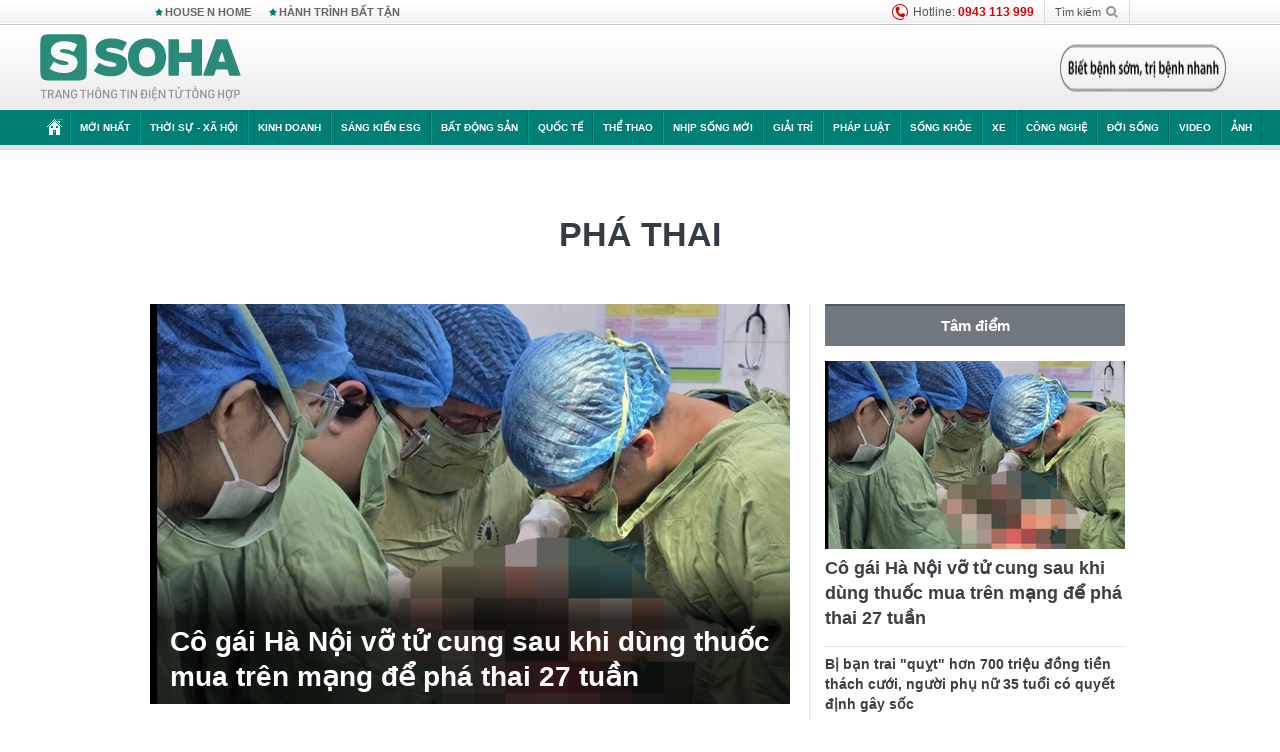

--- FILE ---
content_type: text/html; charset=utf-8
request_url: https://soha.vn/pha-thai.html
body_size: 21339
content:
<!DOCTYPE html>
<html lang="vi">
<head>
    <meta http-equiv="Content-Type" content="text/html; charset=utf-8"/>
    <title>phá thai : Cô gái Hà Nội vỡ tử cung sau khi dùng thuốc mua trên mạng để phá thai 27 tuần</title>
    <meta name="description" content="Pha-thai : Tối ngày 9/10, Bệnh viện Phụ Sản Hà Nội tiếp nhận một trường hợp cấp cứu trong tình trạng nguy kịch.">
    <meta name="keywords" content="phá thai, tin tức phá thai, video phá thai, hình ảnh phá thai">
    <meta name="news_keywords" content="phá thai, tin tức phá thai, video phá thai, hình ảnh phá thai">
    <meta property="og:title" content="phá thai : Cô gái Hà Nội vỡ tử cung sau khi dùng thuốc mua trên mạng để phá thai 27 tuần">
    <meta property="og:description" content="Phá thai : Tối ngày 9/10, Bệnh viện Phụ Sản Hà Nội tiếp nhận một trường hợp cấp cứu trong tình trạng nguy kịch.">
    <meta property="og:type" content="article" />
    <meta property="og:url" content="https://soha.vn/pha-thai.html" />
    <meta property="og:image" content="https://sohanews.sohacdn.com/zoom/600_315/icons/soha-1200x630.jpg" />
    <meta property="og:image:type" content="image/jpg" />
    <meta property="og:image:width" content="600" />
    <meta property="og:image:height" content="315" />
    <meta property="twitter:image" content="https://sohanews.sohacdn.com/zoom/600_315/icons/soha-1200x630.jpg" />
    <meta property="twitter:card" content="summary_large_image" />
    <link rel="canonical" href="https://soha.vn/pha-thai.html"/>
    <link  rel="alternate" media="only screen and (max-width: 640px)"  href="https://m.soha.vn/pha-thai.html" />
    <link rel="alternate" media="handheld" href="https://m.soha.vn/pha-thai.html" />
    <meta prefix="fb: http://ogp.me/ns/fb#" property="fb:app_id" content="150439901816779" />
    <meta name="google-site-verification" content="TNthD0oe_3DoN9R-iWnUdKdxiCLOBl6mKowgwXJh8tc" />
    <meta name="viewport" content="width=device-width, initial-scale=1, maximum-scale=5, minimal-ui"/>
    <meta name="robots" content="max-image-preview:large,index,follow,all"/>
    <meta name="Language" content="vi"/>
    <meta name="distribution" content="Global"/>
    <meta name="revisit-after" content="1 days"/>
    <meta name="GENERATOR" content="https://soha.vn">
    <meta name="RATING" content="GENERAL"/>
    <link rel="shortcut icon" href="https://sohanews.sohacdn.com/icons/soha-32.png" type="image/png">
    <meta name="site_path" content="https://soha.vn">
    <meta name="author" content="VCCorp.vn">
    <meta name="og:site_name" content="Soha">
    <meta name="copyright" content="Copyright (c) by Công ty Cổ phần VCCorp"/>
    <meta http-equiv="x-dns-prefetch-control" content="on"/>
    <link rel="dns-prefetch" href="https://static.mediacdn.vn/">
    <link rel="dns-prefetch" href="https://sohanews.sohacdn.com">
    <link rel="dns-prefetch" href="https://videothumbs.mediacdn.vn/">
    <link rel="dns-prefetch" href="https://videothumbs-ext.mediacdn.vn/">
    <meta id="fbImage" itemprop="thumbnailUrl" property="og:image" content="https://sohanews.sohacdn.com/icons/soha-1200x630.jpg"/>
    <link rel="preload" href="https://sohanews.sohacdn.com/web_font/SFProDisplay-Medium.woff2" as="font" type="font/woff2" crossorigin>
    <link rel="preload" href="https://static.mediacdn.vn/soha.vn/web_font/SFPD-Bold.otf" as="font" type="font/woff2" crossorigin>
    <link rel="preload" href="https://sohanews.sohacdn.com/web_font/SFProDisplay-Semibold.woff2" as="font" type="font/woff2" crossorigin>
    <link rel="preload" href="https://sohanews.sohacdn.com/web_font/SFProDisplay-Medium.woff2" as="font" type="font/woff2" crossorigin>
    <link rel="preload" href="https://static.mediacdn.vn/soha.vn/images/soha-sprite-v35.png" as="image" fetchpriority="high">
    <link rel="preload" href="https://static.mediacdn.vn/soha.vn/images/soha-repeat-x.png" as="image" fetchpriority="high">

    <script>

    function getMeta(t) { let e = document.getElementsByTagName("meta"); for (let n = 0; n < e.length; n++)if (e[n].getAttribute("name") === t) return e[n].getAttribute("content"); return "" }
    var hdUserAgent = getMeta("uc:useragent");
    var isNotAllow3rd = hdUserAgent.includes("not-allow-ads");
    var isNotAllowAds = hdUserAgent.includes("not-allow-ads");
    var pageSettings = {
        Domain: "https://soha.vn",
        sharefbApiDomain: "https://sharefb.cnnd.vn",
        videoplayer: "https://vcplayer.mediacdn.vn",
        VideoToken: "[base64]",
        commentSiteName: "sohanews",
        DomainUtils: "https://utils3.cnnd.vn",
        imageDomain: "https://sohanews.sohacdn.com",
        DomainApiVote: "https://eth.cnnd.vn",
        allowAds: true && !isNotAllow3rd,
        allow3rd: true && !isNotAllow3rd,
        DomainUtils2: "https://util8.cnnd.vn",
        DOMAIN_API_NAME_SPACE:'sohanews',
        sport5sDomain:"https://sport5s.cnnd.vn",
        siteMail:"soha",
        sDomainMail:"https://eth.cnnd.vn",
    }
    var appSettings = {
        ajaxDomain:'https://s2.soha.vn',
        ajaxDomainSession:'https://s2.soha.vn',
        ajaxDomainUtil2: "https://util8.cnnd.vn",
    };
    var apiBangXepHang = 'https://sport5s.cnnd.vn' + '/sport5-api-data.htm';

    function loadJsAsync(jsLink, callback, callbackEr) {
        var scriptEl = document.createElement("script");
        scriptEl.type = "text/javascript";
        scriptEl.async = true;
        if (typeof callback == "function") {
            scriptEl.onreadystatechange = scriptEl.onload = function () {
                callback();
            };
        }
        scriptEl.src = jsLink;
        if (typeof callbackEr != "undefined") {
            scriptEl.setAttribute('onerror', callbackEr);
        }
        if (scriptEl) {
            var _scripts = document.getElementsByTagName("script");
            var checkappend = false;
            for (var i = 0; i < _scripts.length; i++) {
                if (_scripts[i].src == jsLink)
                    checkappend = true
            }
            if (!checkappend) {
                var head = document.getElementsByTagName('head')[0];
                head.appendChild(scriptEl);
            }
        }
    }

    function loadCss(t) {
        var e = document.getElementsByTagName("head")[0], s = document.createElement("link");
        s.rel = "stylesheet", s.type = "text/css", s.href = t, s.media = "all", e.appendChild(s)
    }
    function checkRunInitScroll() {
        if (typeof runinitscroll != "undefined" && runinitscroll.length >= 1) {
            runinitscroll[0]();
            var len = runinitscroll.length;
            var arr = [];
            for (var i = 1; i < len; i++) {
                arr.push(runinitscroll[i]);
            }
            runinitscroll = arr;
        }
        window.setTimeout(function () {
            checkRunInitScroll();
        }, 1);
    }
    setTimeout(function () {
        let e = !1;

        let runInitScrollTimeout = pageSettings.allow3rd ? 1 : 3000;

        function t() {
            try {
                e || (e = !0, document.removeEventListener("scroll", t), function () {
                    let e = document.createElement("script");
                    e.async = !0, e.setAttribute("data-ad-client", ""), document.head.appendChild(e), e.src = ""
                }(), document.removeEventListener("mousemove", t), document.removeEventListener("mousedown", t), document.removeEventListener("touchstart", t)), setTimeout(function () {
                    checkRunInitScroll();
                }, runInitScrollTimeout)

            } catch (err) {
                console.log("init --" + err);
            }
        }
        document.addEventListener("scroll", t, { passive: true }), document.addEventListener("mousemove", t), document.addEventListener("mousedown", t), document.addEventListener("touchstart", t, { passive: true }), document.addEventListener("load", function () {
            document.body.clientHeight != document.documentElement.clientHeight && 0 == document.documentElement.scrollTop && 0 == document.body.scrollTop || t()
        })
    }, 1);
</script>

        <link href="https://static.mediacdn.vn/soha.vn/web_css/20240118/soha.list-ispopup.min.css?v1" rel="stylesheet">
            <script type="application/ld+json">
{
    "@context" : "http://schema.org",
    "@type": "WebSite",
    "name":"phá thai",
    "alternateName": "",
    "url":"https://soha.vn/pha-thai.html"
}
</script>
<!-- GOOGLE BREADCRUMB STRUCTURED DATA -->
<script type="application/ld+json">
{
"@context": "http://schema.org",
"@type": "BreadcrumbList",
"itemListElement": [
    {
        "@type": "ListItem",
        "position": 1,
        "item": {
            "@id": "https://soha.vn",
            "name": "Trang chủ"
        }
    },{
        "@type": "ListItem",
        "position": 2,
        "item": {
            "@id": "https://soha.vn/pha-thai.html",
            "name": "phá thai "
        }
    }
]
}
</script>
<script type="application/ld+json">
        {
        "@context": "http://schema.org",
        "@type": "Organization",
        "name":"Soha",
        "url": "https://soha.vn",
         "logo": "https://sohanews.mediacdn.vn/web_images/default_avatar.png",
        "email": "mailto: mailto:btv@soha.vn",
        "sameAs":[
                "https://www.facebook.com/TintucSoha"
                    ,"https://www.facebook.com/Sohaquansu"
                    ,"https://twitter.com/soha88063891"
                     ,"https://www.facebook.com/Sohasongkhoe"
             ],
    "contactPoint": [{
        "@type": "ContactPoint",
        "telephone": "(84 24) 7307 7979",
        "contactType": "customer service"
        }],
        "address": {
            "@type": "PostalAddress",
            "addressLocality": "Thanh Xuân",
            "addressRegion": "Hà Nội",
            "addressCountry": "Việt Nam",
            "postalCode":"100000",
            "streetAddress": "Tầng 20, tòa nhà Center Building, Hapulico Complex, số 1 Nguyễn Huy Tưởng, phường Thanh Xuân Trung, quận Thanh Xuân, Hà Nội"
            }
        }
    </script>
<script type="text/javascript">
    var _ADM_Channel = '%2ftag%2fpha-thai%2f';
</script>




            <style>
        .tags-desc {
            margin: 10px 0;
            padding: 20px 10px;
            line-height: 1.4;
            background: #f5f5f5;
            border-radius: 5px;
            border: thin solid #eee;
            font-size: 16px;
        }
        .tags-desc a{
            color: #007f74;
        }
            </style>
    <style>
        .page-menu a:hover {color: #fff;}
        .page-menu a.active:hover {color: #007f74;}
        .news-title[data-newtype="5"]:before {
            content: '';
            width: 41px;
            display: inline-block;
            margin-right: 2px;
            background: url("https://static.mediacdn.vn/soha.vn/images/sicon-live.png") no-repeat;
            background-size: contain;
            height: 17px;
        }
        .box-category-item .box-category-link-title[data-newstype="5"]:before {
            content: '';
            width: 39px;
            display: inline-block;
            margin-right: 8px;
            background: url("https://static.mediacdn.vn/soha.vn/images/sicon-live.png") no-repeat;
            background-size: contain;
            height: 18px;
            margin-bottom: -4px;
        }
        .ml-10{
            margin-left: 10px;
        }
    </style>
    <style>
    body {
        min-width: 1160px !important;
    }
    .tlshowmore.load-more-btn{
        padding-top: unset;
    }
    @media  screen and (max-width: 1024px) {
        .header .page-header .page-menu .inner {
            max-width: 100% !important;
        }

        .header .page-header .page-menu {
            position: relative !important;
        }

        .detail-container-full .adm-mainsection .boxcontent {
            width: 100% !important;
            padding: 30px 0 !important;
        }
    }
</style>
    <script type="text/javascript" src="https://adminplayer.sohatv.vn/resource/init-script/playerInitScript.js"></script>
</head>
<body >
<script>
    if (pageSettings.allow3rd) {
        (function () {
            var img = new Image();
            var pt = (document.location.protocol == "https:" ? "https:" : "http:");
            img.src = pt + '//lg1.logging.admicro.vn/ftest?url=' + encodeURIComponent(document.URL);
            var img1 = new Image();
            img1.src = pt + '//amcdn.vn/ftest?url=' + encodeURIComponent(document.URL);
        })();
    }
</script>
<script>
    if (pageSettings.allow3rd) {
        var _comscore = _comscore || [];
        _comscore.push({c1: "2", c2: "17793284"});
        (function () {
            var s = document.createElement("script"), el = document.getElementsByTagName("script")[0];
            s.async = true;
            s.src = (document.location.protocol == "https:" ? "https://sb" : "http://b") + ".scorecardresearch.com/beacon.js";
            el.parentNode.insertBefore(s, el);
        })();
    }
</script>
<noscript>
    <img src="http://b.scorecardresearch.com/p?c1=2&c2=17793284&cv=2.0&cj=1" />
</noscript>
<script>
    if (pageSettings.allow3rd) {
        loadJsAsync('https://sentry.mediacdn.vn/raven.min.js');
    }
</script>
<!-- Facebook Pixel Code -->
<script>
    if (pageSettings.allow3rd) {
        !function (f, b, e, v, n, t, s) {
            if (f.fbq) return;
            n = f.fbq = function () {
                n.callMethod ?
                    n.callMethod.apply(n, arguments) : n.queue.push(arguments)
            };
            if (!f._fbq) f._fbq = n;
            n.push = n;
            n.loaded = !0;
            n.version = '2.0';
            n.queue = [];
            t = b.createElement(e);
            t.async = !0;
            t.src = v;
            s = b.getElementsByTagName(e)[0];
            s.parentNode.insertBefore(t, s)
        }(window, document, 'script',
            'https://connect.facebook.net/en_US/fbevents.js');
        fbq('init', '260310555940925');
        fbq('track', 'PageView');
    }
</script>
<noscript>
    <img height="1" width="1" style="display:none" src="https://www.facebook.com/tr?id=260310555940925&ev=PageView&noscript=1" />
</noscript>
<!-- End Facebook Pixel Code -->
<script>
    if (pageSettings.allow3rd) {
        (function () {
            function d(b, c, e) {
                var a = document.createElement("script");
                a.type = "text/javascript";
                a.async = !0;
                a.src = b;
                2 <= arguments.length && (a.onload = c, a.onreadystatechange = function () {
                    4 != a.readyState && "complete" != a.readyState || c()
                });
                a.onerror = function () {
                    if ("undefined" != typeof e) try {
                        e()
                    } catch (g) {
                    }
                };
                document.getElementsByTagName("head")[0].appendChild(a)
            }

            function f() {
                if ("undefined" == typeof window.ADMStorageFileCDN) setTimeout(function () {
                    f()
                }, 500); else if ("undefined" != typeof window.ADMStorageFileCDN.corejs &&
                    "undefined" != typeof window.ADMStorageFileCDN.chkCorejs && 0 == window.ADMStorageFileCDN.chkCorejs) if (window.ADMStorageFileCDN.chkCorejs = !0, "string" == typeof window.ADMStorageFileCDN.corejs) d(window.ADMStorageFileCDN.corejs); else if ("undefined" != typeof window.ADMStorageFileCDN.corejs) for (var b = 0, c = window.ADMStorageFileCDN.corejs.length; b < c; b++) d(window.ADMStorageFileCDN.corejs[b])
            }

            f()
        })();
    }
</script>
<script>
    if (pageSettings.allow3rd) {
        (function (w, d, s, l, i) {
            w[l] = w[l] || [];
            w[l].push({
                'gtm.start':
                    new Date().getTime(), event: 'gtm.js'
            });
            var f = d.getElementsByTagName(s)[0],
                j = d.createElement(s), dl = l != 'dataLayer' ? '&l=' + l : '';
            j.async = true;
            j.src =
                'https://www.googletagmanager.com/gtm.js?id=' + i + dl;
            f.parentNode.insertBefore(j, f);
        })(window, document, 'script', 'dataLayer', 'GTM-WQ88Q93');
    }
</script>
<script>
    if (pageSettings.allow3rd) {
        try {
            did = localStorage['__uidac'];
        } catch (e) {
        }
    }
</script>
<!-- Admicro Tag Manager -->
<script>
    if (pageSettings.allow3rd) {
        (function (a, b, d, c, e) {
            a[c] = a[c] || [];
            a[c].push({"atm.start": (new Date).getTime(), event: "atm.js"});
            a = b.getElementsByTagName(d)[0];
            b = b.createElement(d);
            b.async = !0;
            b.src = "//deqik.com/tag/corejs/" + e + ".js";
            a.parentNode.insertBefore(b, a)
        })(window, document, "script", "atmDataLayer", "ATM4GHFIUA3KH");
    }
</script>
<!-- End Admicro Tag Manager-->
<script>
        var arrAdmZone = [];
        function initArrAdmZone(from) {
            const zoneElements = document.querySelectorAll('zone[id]:not(.pushed),div[id^=admzone]:not(.pushed),div[id^=zone]:not(.pushed)');

            for (const zone of zoneElements) {
                const adsId = zone.getAttribute('id');
                arrAdmZone.push(adsId);
                zone.classList.add('pushed');
            }

            console.log('initArrAdmZone ' + from, arrAdmZone);
        }

        document.addEventListener("DOMContentLoaded", function () {
            initArrAdmZone("DOMContentLoaded");
        });

        (runinit = window.runinit || []).push(function () {
            $(document).ajaxComplete(function () {
                initArrAdmZone('document ajaxComplete');
            });
        });
    </script>
    <script>
        var arfAsync = arfAsync || [];
        var admicroAD = admicroAD || {};
        if (pageSettings.allow3rd) {
            admicroAD.unit = admicroAD.unit || [];
            //adBlock Firefox
            loadJsAsync('https://static.amcdn.vn/tka/cdn.js');
            loadJsAsync('https://media1.admicro.vn/suts/pcl.js');
            loadJsAsync('https://media1.admicro.vn/core/adm_tracking.js',"", callbackEr = "window.arferrorload = true;");
            loadJsAsync('https://media1.admicro.vn/cms/Arf.min.js',"", callbackEr = "window.arferrorload = true;");
        }
    </script>
<div id="admWrapsite">
    <div id="admzone13609"></div>
    <script>
        if (pageSettings.allow3rd) admicroAD.unit.push(function () { admicroAD.show('admzone13609') });
    </script>

    <style>
    .page-menu{
        padding: 0 1px;
    }
    .page-menu>.inner{
        width: 1200px;
        max-width: 100%;
    }
    .img-vn-vuon-minh{
        width: 100%;
        height: 45px;
        object-fit: contain;
    }
    .page-head__right a {
    height: 50px;
    }
    .gocnhin-group {
        width: 100%;
    }
    /*.banner-80year {*/
    /*    height: 55px;*/
    /*    margin-right: 16px;*/
    /*}*/
    /*.banner-80year img {*/
    /*    height: 100%;*/
    /*}*/
</style>
<header class="header">
    <div class="page-header">
        <div class="page-top">
            <div class="w980 mgauto d-flex justify-content-sb align-items-center">
                <div class="link nhomchude">
                    <a class="nav-link" href="/house-n-home.html" title="HOUSE N HOME">HOUSE N HOME</a>

                    <a class="nav-link" href="/hanh-trinh-bat-tan.html" title="Hành trình bất tận">HÀNH TRÌNH BẤT TẬN</a>
                    <!-- <a class="nav-link" href="/mua-nao-benh-nay.html" title="DR.BLUE">DR.BLUE</a> -->
                </div>
                <div class="action">
                    
                    <span class="item hotline"><i class="ico-hotline"></i>Hotline: <b>0943 113 999</b></span>
                    <span class="item trigger search">
                            Tìm kiếm<i class="ico-search"></i>
                        <div class="box-search" style="display: none;">
                            <input id="textSearch" class="text txt-search"><button id="btnSearch" type="button" class="button btn-search-a" >
                            </button>
                        </div>
                    </span>
                </div>
            </div>
        </div>
        <div class="page-head">
            <div class="align-items-center d-flex justify-content-sb mgauto relative w980">
                <div class="header__r align-items-center d-flex justify-content-sb">

                                            <a href="/" class="logo" title="Trang chủ"></a>
                                                        </div>

                <div class="mgt25 page-head__right">





                    <div class="head-right-1">
                        <a class="head-right-item" href="/su-kien/ai-kien-tao-tuong-lai-3455.htm" data-pos="1" title="Ai kiến tạo tương lai" style="display: none;">
                            <img src="https://static.mediacdn.vn/thumb_w/181/soha.vn/images/Ai-kien-tao-tuong-lai.png" alt="Ai kiến tạo tương lai" width="181" height="36">
                        </a>
                        <a href="/su-kien/biet-benh-som-tri-benh-nhanh-3261.htm" class="head-right-item" data-pos="2" title="Biết bệnh sớm, trị bệnh nhanh" style="display: none;">
                            <img src="https://sohanews.sohacdn.com/thumb_w/170/web_images/bietbenhsom_soha.png" alt="Biết bệnh sớm, trị bệnh nhanh" width="170" height="32">
                        </a>
                    </div>

                </div>


            </div>
        </div>

        <div id="cphBody_PageMenu1_MenuDefault" class="page-menu">
            <div class="inner clearfix" style="position: relative;">
                <a href="/" title="Trang chủ" class="first"><i class="ico-home"></i></a>
                <a title="MỚI NHẤT" class="nav-link" href="/tin-moi-nhat.htm">Mới nhất</a>
                <a title="THỜI SỰ - XÃ HỘI" class="nav-link" href="/thoi-su-xa-hoi.htm">Thời sự - Xã hội</a>
                <a title="Kinh doanh" class="nav-link" href="/kinh-doanh.htm">Kinh doanh</a>
                <a title="Sáng kiến ESG" class="nav-link" href="/sang-kien-esg.htm">Sáng kiến ESG</a>
                <a title="Bất động sản" class="nav-link" href="/kinh-doanh/bat-dong-san.htm">Bất động sản</a>
                <a title="Quốc tế" class="nav-link" href="/quoc-te.htm">Quốc tế</a>
                <a href="/the-thao.htm" class="nav-link" title="thể thao">Thể thao</a>
                <a title="Nhịp sống mới" class="nav-link" href="/nhip-song-moi.htm">Nhịp sống mới</a>
                <a title="Giải trí" class="nav-link" href="/giai-tri.htm">Giải trí</a>
                <a title="Pháp luật" class="nav-link" href="/phap-luat.htm">Pháp luật</a>
                <a title="Sống khỏe" class="nav-link" href="/song-khoe.htm">Sống khỏe</a>
                <a title="Xe" class="nav-link" href="/xe.htm">Xe</a>
                <a title="Công nghệ" class="nav-link" href="/cong-nghe.htm">Công nghệ</a>
                <a title="Đời sống" class="nav-link" href="/doi-song.htm">Đời sống</a>

                <a href="/video.htm" class="nav-link" title="Video">Video</a>
                <a href="/anh.htm" class="nav-link" title="Ảnh" class="last">Ảnh</a>




            </div>
            <div class="mnu-hot-topic-wrapper">
    <div class="w1160">
        <div class="mnu-hot-topic-title">
            <svg width="16" height="20" viewBox="0 0 16 20" fill="none" xmlns="http://www.w3.org/2000/svg">
                <path fill-rule="evenodd" clip-rule="evenodd" d="M0.5 19.375V2.5C0.5 1.83696 0.763392 1.20107 1.23223 0.732233C1.70107 0.263392 2.33696 0 3 0L13 0C13.663 0 14.2989 0.263392 14.7678 0.732233C15.2366 1.20107 15.5 1.83696 15.5 2.5V19.375C15.5001 19.4835 15.4719 19.5902 15.4182 19.6845C15.3645 19.7789 15.2872 19.8576 15.1939 19.913C15.1005 19.9684 14.9944 19.9985 14.8859 20.0004C14.7774 20.0023 14.6702 19.9758 14.575 19.9237L8 16.3363L1.425 19.9237C1.32979 19.9758 1.22265 20.0023 1.11413 20.0004C1.00561 19.9985 0.899459 19.9684 0.806115 19.913C0.712771 19.8576 0.635456 19.7789 0.581781 19.6845C0.528106 19.5902 0.499921 19.4835 0.5 19.375ZM8.2 5.125C8.18173 5.08752 8.15329 5.05592 8.11792 5.03382C8.08256 5.01172 8.0417 5 8 5C7.9583 5 7.91744 5.01172 7.88208 5.03382C7.84671 5.05592 7.81827 5.08752 7.8 5.125L7.0075 6.73125C6.99164 6.76374 6.96809 6.79188 6.93891 6.81322C6.90972 6.83457 6.87577 6.84848 6.84 6.85375L5.065 7.11125C5.02414 7.11745 4.98581 7.13491 4.95431 7.16167C4.92282 7.18843 4.8994 7.22344 4.88668 7.26276C4.87396 7.30208 4.87245 7.34417 4.88231 7.38431C4.89217 7.42445 4.91301 7.46104 4.9425 7.49L6.225 8.74125C6.2775 8.7925 6.30125 8.86625 6.28875 8.93875L5.9875 10.7062C5.98071 10.7471 5.98543 10.789 6.00113 10.8272C6.01684 10.8655 6.0429 10.8987 6.0764 10.9229C6.1099 10.9472 6.14951 10.9617 6.19077 10.9647C6.23204 10.9677 6.27333 10.9592 6.31 10.94L7.8975 10.105C7.92933 10.0884 7.96471 10.0797 8.00062 10.0797C8.03654 10.0797 8.07192 10.0884 8.10375 10.105L9.69125 10.94C9.72788 10.9588 9.76902 10.9671 9.81008 10.9639C9.85114 10.9607 9.89051 10.9462 9.92381 10.922C9.95711 10.8978 9.98304 10.8648 9.99869 10.8267C10.0144 10.7886 10.0191 10.7469 10.0125 10.7062L9.71 8.9375C9.70362 8.90198 9.70598 8.86544 9.71686 8.83103C9.72775 8.79663 9.74685 8.76538 9.7725 8.74L11.0575 7.48875C11.087 7.45979 11.1078 7.4232 11.1177 7.38306C11.1276 7.34292 11.126 7.30083 11.1133 7.26151C11.1006 7.22219 11.0772 7.18718 11.0457 7.16042C11.0142 7.13366 10.9759 7.1162 10.935 7.11L9.16 6.8525C9.12423 6.84723 9.09028 6.83332 9.06109 6.81197C9.03191 6.79063 9.00836 6.76249 8.9925 6.73L8.2 5.125Z" fill="#007F74"></path>
            </svg>Nhóm chủ đề
        </div>
        <div class="mnu-hot-topic-tpgrlist">
            <div class="item-mgz" style="background-image: url(https://sohanews.sohacdn.com/thumb_w/540/web_images/banner_housenhome.jpg)">
                <a href="/house-n-home.html" title="House n Home"><span class="name">House n Home</span></a>
            </div>
            <div class="item-mgz" style="background-image: url(https://sohanews.sohacdn.com/thumb_w/540/mob_images/soha-emag-topic-cover_30072020.jpg)">
                <a href="/soha-special.html" title="Soha Special"><span class="name">Soha Special</span></a>
            </div>
            <div class="item-gnds" style="background-image: url(https://sohanews.sohacdn.com/thumb_w/540/web_images/chu-de-hay-tu-hao-viet-nam.jpg)">
                <a href="/tu-hao-viet-nam.html" title="Tự hào Việt Nam"><span class="name">Tự hào Việt Nam</span></a>
            </div>

            <div class="item-gnds" style="background-image: url(https://sohanews.sohacdn.com/thumb_w/540/mob_images/hanh-trinh-bat-tan_cover11062022.jpg)">
                <a href="/hanh-trinh-bat-tan.html" title="Hành trình bất tận"><span class="name">Hành trình bất tận</span></a>
            </div>
            <!-- <div class="item-gnds" style="background-image: url(https://sohanews.sohacdn.com/thumb_w/540/mob_images/vu-khi-viet-nam.jpg)">
                <a href="/su-kien/vu-khi-viet-nam-hien-dai-2960.htm" title="Vũ khí Việt Nam"><span class="name">Vũ khí Việt Nam</span></a>
            </div> -->

            <div class="item-gnds" style="background-image: url(https://sohanews.sohacdn.com/thumb_w/540/web_images/banner_day_con.jpg)">
                <a href="/day-con.html" title="Dạy con nên người"><span class="name">Dạy con nên người</span></a>
            </div>

            <!-- <div class="item-gnds" style="background-image: url(https://sohanews.sohacdn.com/thumb_w/540/web_images/banner-giai-ma-chat-dinh-duong.jpg)">
                <a href="/su-kien/giai-ma-chat-dinh-duong-3188.htm" title="Giải mã Chất dinh dưỡng"><span class="name">Giải mã Chất dinh dưỡng</span></a>
            </div> -->
            <div class="item-bhcs" style="background-image: url(https://sohanews.sohacdn.com/thumb_w/540/mob_images/bai-hoc-cuoc-song-cover_30072020.jpg)">
                <a href="/doi-song/bai-hoc-cuoc-song.htm" title="Bài học cuộc sống"><span class="name">Bài học cuộc sống</span></a>
            </div>

            <div class="item-gnds" style="background-image: url(https://sohanews.sohacdn.com/thumb_w/540/web_images/binh-luan-bong-da.jpg)">
                <a href="/the-thao/binh-luan.htm" title="Bình luận bóng đá"><span class="name">Bình luận bóng đá</span></a>
            </div>
        </div>
    </div>
</div>
        </div>
    </div>
</header>
                    <div class="main">
                <div class="page-body ">
        <div class="adm-mainsection">
                            <div class="mgauto clearfix mgt15">
                    <div id="admzone2238"></div>
    <script>
        if (pageSettings.allow3rd) admicroAD.unit.push(function () { admicroAD.show('admzone2238') });
    </script>

                </div>
                        <div class="w980 mgauto soha-catchup">
                                <div class="ads-top clearfix mgt15"></div>
                <h1 class="threadBanner" title="phá thai" data-cd-key="siteid198:tag:id330118">phá thai</h1>
                <div class="body-content d-flex mgt15">
                    <div class="w640 fl mgr10 colleft">
                        <div class="clearfix loadlistCatchup" data-marked-zoneid="soha_hub_pha_thai">
                                                            <div class="box-category" data-layout="23"  >
    <div class="box-category-middle">
                                    <div class="box-category-item" data-sort="0">
                    <a class="box-category-link-with-avatar img-resize show-popup inited-timeline-popup" href="/co-gai-ha-noi-vo-tu-cung-sau-khi-dung-thuoc-mua-tren-mang-de-pha-thai-27-tuan-198251012053408241.htm"
               title="Cô gái Hà Nội vỡ tử cung sau khi dùng thuốc mua trên mạng để phá thai 27 tuần" data-id="198251012053408241" data-popup-url="/co-gai-ha-noi-vo-tu-cung-sau-khi-dung-thuoc-mua-tren-mang-de-pha-thai-27-tuan-198251012053408241.htm">
                                    <img data-type="avatar"  
                    src="https://sohanews.sohacdn.com/zoom/640_400/160588918557773824/2025/10/11/avatar1760221960185-17602219608681783703135.png"
                         alt="Cô gái Hà Nội vỡ tử cung sau khi dùng thuốc mua trên mạng để phá thai 27 tuần" loading=&quot;lazy&quot;
                         class="box-category-avatar">
                            </a>
                <div class="box-category-content">
            <h2 class="box-category-title-text ">
            <a data-type="title" data-linktype="newsdetail" data-id="198251012053408241"
               class="box-category-link-title show-popup inited-timeline-popup" data-type="0"
               data-newstype="0" href="/co-gai-ha-noi-vo-tu-cung-sau-khi-dung-thuoc-mua-tren-mang-de-pha-thai-27-tuan-198251012053408241.htm" data-popup-url="/co-gai-ha-noi-vo-tu-cung-sau-khi-dung-thuoc-mua-tren-mang-de-pha-thai-27-tuan-198251012053408241.htm"
               title="Cô gái Hà Nội vỡ tử cung sau khi dùng thuốc mua trên mạng để phá thai 27 tuần">Cô gái Hà Nội vỡ tử cung sau khi dùng thuốc mua trên mạng để phá thai 27 tuần</a>
        </h2>

                                    <a class="box-category-category" href="/song-khoe.htm"
                   title="Sống khỏe">Sống khỏe</a>
            
                            <span class="box-category-time time-ago" title="2025-10-12T07:43:00">2025-10-12T07:43:00</span>
                    
                    <p data-type="sapo" class="box-category-sapo"
               >
                Tối ngày 9/10, Bệnh viện Phụ Sản Hà Nội tiếp nhận một trường hợp cấp cứu trong tình trạng nguy kịch.</p>
            </div>
    </div>
                                                <div class="box-category-item" data-sort="0">
                    <a class="box-category-link-with-avatar img-resize show-popup inited-timeline-popup" href="/bi-ban-trai-quyt-hon-700-trieu-dong-tien-thach-cuoi-nguoi-phu-nu-35-tuoi-co-quyet-dinh-gay-soc-19825051313563709.htm"
               title="Bị bạn trai &quot;quỵt&quot; hơn 700 triệu đồng tiền thách cưới, người phụ nữ 35 tuổi có quyết định gây sốc" data-id="19825051313563709" data-popup-url="/bi-ban-trai-quyt-hon-700-trieu-dong-tien-thach-cuoi-nguoi-phu-nu-35-tuoi-co-quyet-dinh-gay-soc-19825051313563709.htm">
                                    <img data-type="avatar"  
                    src="https://sohanews.sohacdn.com/zoom/260_163/160588918557773824/2025/5/13/avatar1747119344665-17471193454691142392202.jpg"
                         alt="Bị bạn trai &quot;quỵt&quot; hơn 700 triệu đồng tiền thách cưới, người phụ nữ 35 tuổi có quyết định gây sốc" loading=&quot;lazy&quot;
                         class="box-category-avatar">
                            </a>
                <div class="box-category-content">
            <h3 class="box-category-title-text ">
            <a data-type="title" data-linktype="newsdetail" data-id="19825051313563709"
               class="box-category-link-title show-popup inited-timeline-popup" data-type="0"
               data-newstype="0" href="/bi-ban-trai-quyt-hon-700-trieu-dong-tien-thach-cuoi-nguoi-phu-nu-35-tuoi-co-quyet-dinh-gay-soc-19825051313563709.htm" data-popup-url="/bi-ban-trai-quyt-hon-700-trieu-dong-tien-thach-cuoi-nguoi-phu-nu-35-tuoi-co-quyet-dinh-gay-soc-19825051313563709.htm"
               title="Bị bạn trai &quot;quỵt&quot; hơn 700 triệu đồng tiền thách cưới, người phụ nữ 35 tuổi có quyết định gây sốc">Bị bạn trai &quot;quỵt&quot; hơn 700 triệu đồng tiền thách cưới, người phụ nữ 35 tuổi có quyết định gây sốc</a>
        </h3>

                                    <a class="box-category-category" href="/doi-song.htm"
                   title="Đời sống">Đời sống</a>
            
                            <span class="box-category-time time-ago" title="2025-05-13T14:31:00">2025-05-13T14:31:00</span>
                    
                    <p data-type="sapo" class="box-category-sapo"
               >
                Người phụ nữ 35 tuổi có quyết định gây phẫn nộ sau khi bị bạn trai từ chối trả khoản tiền thách cưới đã thỏa thuận.</p>
            </div>
    </div>
                                                <div class="box-category-item" data-sort="0">
                    <a class="box-category-link-with-avatar img-resize show-popup inited-timeline-popup" href="/dung-chung-minh-thu-gia-hen-ho-nhieu-nu-sinh-ep-pha-thai-giang-vien-bi-sa-thai-198250424095417105.htm"
               title="Dùng chứng minh thư giả hẹn hò nhiều nữ sinh, ép phá thai, giảng viên bị sa thải" data-id="198250424095417105" data-popup-url="/dung-chung-minh-thu-gia-hen-ho-nhieu-nu-sinh-ep-pha-thai-giang-vien-bi-sa-thai-198250424095417105.htm">
                                    <img data-type="avatar"  
                    src="https://sohanews.sohacdn.com/zoom/260_163/160588918557773824/2025/4/24/avatar1745463212294-17454632124701622912892-0-81-276-523-crop-17454639715981736145275.jpeg"
                         alt="Dùng chứng minh thư giả hẹn hò nhiều nữ sinh, ép phá thai, giảng viên bị sa thải" loading=&quot;lazy&quot;
                         class="box-category-avatar">
                            </a>
                <div class="box-category-content">
            <h3 class="box-category-title-text ">
            <a data-type="title" data-linktype="newsdetail" data-id="198250424095417105"
               class="box-category-link-title show-popup inited-timeline-popup" data-type="0"
               data-newstype="0" href="/dung-chung-minh-thu-gia-hen-ho-nhieu-nu-sinh-ep-pha-thai-giang-vien-bi-sa-thai-198250424095417105.htm" data-popup-url="/dung-chung-minh-thu-gia-hen-ho-nhieu-nu-sinh-ep-pha-thai-giang-vien-bi-sa-thai-198250424095417105.htm"
               title="Dùng chứng minh thư giả hẹn hò nhiều nữ sinh, ép phá thai, giảng viên bị sa thải">Dùng chứng minh thư giả hẹn hò nhiều nữ sinh, ép phá thai, giảng viên bị sa thải</a>
        </h3>

                                    <a class="box-category-category" href="/doi-song.htm"
                   title="Đời sống">Đời sống</a>
            
                            <span class="box-category-time time-ago" title="2025-04-24T10:43:00">2025-04-24T10:43:00</span>
                    
                    <p data-type="sapo" class="box-category-sapo"
               >
                Một giảng viên cao đẳng ở Trung Quốc bị sa thải sau khi dùng chứng minh thư giả để hẹn hò yêu đương với nhiều nữ sinh, anh ta còn bị tố ép một cô gái phá thai.</p>
            </div>
    </div>
                                                <div class="box-category-item" data-sort="0">
                    <a class="box-category-link-with-avatar img-resize show-popup inited-timeline-popup" href="/nu-nghe-si-lay-chong-cau-thu-luong-gan-1-chi-vang-toi-bay-ba-nen-dinh-bau-phai-bo-thai-198250228133807224.htm"
               title="Nữ nghệ sĩ lấy chồng cầu thủ, lương gần 1 chỉ vàng: &quot;Tôi bậy bạ nên dính bầu phải bỏ thai&quot;" data-id="198250228133807224" data-popup-url="/nu-nghe-si-lay-chong-cau-thu-luong-gan-1-chi-vang-toi-bay-ba-nen-dinh-bau-phai-bo-thai-198250228133807224.htm">
                                    <img data-type="avatar"  
                    src="https://sohanews.sohacdn.com/zoom/260_163/160588918557773824/2025/2/28/avatar1740724378259-17407243786492061155296.jpg"
                         alt="Nữ nghệ sĩ lấy chồng cầu thủ, lương gần 1 chỉ vàng: &quot;Tôi bậy bạ nên dính bầu phải bỏ thai&quot;" loading=&quot;lazy&quot;
                         class="box-category-avatar">
                            </a>
                <div class="box-category-content">
            <h3 class="box-category-title-text ">
            <a data-type="title" data-linktype="newsdetail" data-id="198250228133807224"
               class="box-category-link-title show-popup inited-timeline-popup" data-type="0"
               data-newstype="0" href="/nu-nghe-si-lay-chong-cau-thu-luong-gan-1-chi-vang-toi-bay-ba-nen-dinh-bau-phai-bo-thai-198250228133807224.htm" data-popup-url="/nu-nghe-si-lay-chong-cau-thu-luong-gan-1-chi-vang-toi-bay-ba-nen-dinh-bau-phai-bo-thai-198250228133807224.htm"
               title="Nữ nghệ sĩ lấy chồng cầu thủ, lương gần 1 chỉ vàng: &quot;Tôi bậy bạ nên dính bầu phải bỏ thai&quot;">Nữ nghệ sĩ lấy chồng cầu thủ, lương gần 1 chỉ vàng: &quot;Tôi bậy bạ nên dính bầu phải bỏ thai&quot;</a>
        </h3>

                                    <a class="box-category-category" href="/giai-tri.htm"
                   title="Giải trí">Giải trí</a>
            
                            <span class="box-category-time time-ago" title="2025-02-28T14:00:00">2025-02-28T14:00:00</span>
                    
                    <p data-type="sapo" class="box-category-sapo"
               >
                "Giờ tôi ăn chay, không quen nói bậy, nhưng thú thật là lúc đó tôi chưa được sự cho phép của cha mẹ mà bậy bạ nên dính bầu, phải bỏ thai" – nghệ sĩ Bích Hạnh nói.</p>
            </div>
    </div>
                                                <div class="box-category-item" data-sort="0">
                    <a class="box-category-link-with-avatar img-resize show-popup inited-timeline-popup" href="/bat-nguoi-tinh-pha-thai-roi-ru-bo-thay-boi-cung-khong-cuu-noi-minh-doi-mat-cai-ket-bi-tham-198250226111636605.htm"
               title="Bắt người tình phá thai rồi rũ bỏ, thầy bói cũng không cứu nổi mình, đối mặt cái kết bi thảm" data-id="198250226111636605" data-popup-url="/bat-nguoi-tinh-pha-thai-roi-ru-bo-thay-boi-cung-khong-cuu-noi-minh-doi-mat-cai-ket-bi-tham-198250226111636605.htm">
                                    <img data-type="avatar"  
                    src="https://sohanews.sohacdn.com/zoom/260_163/160588918557773824/2025/2/26/underwear-poisoned-china-17405405132511047964854-0-15-525-855-crop-1740540517410103640992.png"
                         alt="Bắt người tình phá thai rồi rũ bỏ, thầy bói cũng không cứu nổi mình, đối mặt cái kết bi thảm" loading=&quot;lazy&quot;
                         class="box-category-avatar">
                            </a>
                <div class="box-category-content">
            <h3 class="box-category-title-text ">
            <a data-type="title" data-linktype="newsdetail" data-id="198250226111636605"
               class="box-category-link-title show-popup inited-timeline-popup" data-type="0"
               data-newstype="0" href="/bat-nguoi-tinh-pha-thai-roi-ru-bo-thay-boi-cung-khong-cuu-noi-minh-doi-mat-cai-ket-bi-tham-198250226111636605.htm" data-popup-url="/bat-nguoi-tinh-pha-thai-roi-ru-bo-thay-boi-cung-khong-cuu-noi-minh-doi-mat-cai-ket-bi-tham-198250226111636605.htm"
               title="Bắt người tình phá thai rồi rũ bỏ, thầy bói cũng không cứu nổi mình, đối mặt cái kết bi thảm">Bắt người tình phá thai rồi rũ bỏ, thầy bói cũng không cứu nổi mình, đối mặt cái kết bi thảm</a>
        </h3>

                                    <a class="box-category-category" href="/doi-song.htm"
                   title="Đời sống">Đời sống</a>
            
                            <span class="box-category-time time-ago" title="2025-02-26T11:45:00">2025-02-26T11:45:00</span>
                    
                    <p data-type="sapo" class="box-category-sapo"
               >
                Mới đây, một phiên tòa tại Trung Quốc vừa diễn ra và những chi tiết được công khai về vụ việc khiến dư luận rúng động. </p>
            </div>
    </div>
                                                <div class="box-category-item" data-sort="0">
                    <a class="box-category-link-with-avatar img-resize show-popup inited-timeline-popup" href="/benh-vien-trung-quoc-dat-khau-hieu-pha-thai-gay-ton-hai-den-nam-gioi-198250114142040685.htm"
               title="Bệnh viện Trung Quốc gây phẫn nộ khi treo khẩu hiệu “phụ nữ phá thai tổn hại đến nam giới”" data-id="198250114142040685" data-popup-url="/benh-vien-trung-quoc-dat-khau-hieu-pha-thai-gay-ton-hai-den-nam-gioi-198250114142040685.htm">
                                    <img data-type="avatar"  
                    src="https://sohanews.sohacdn.com/zoom/260_163/160588918557773824/2025/1/14/a3c3e59c-4ca7-4195-ab5e-f821b00e16e36fe6069d-173683871280688305641-0-91-720-1243-crop-17368387396421142895064.jpg"
                         alt="Bệnh viện Trung Quốc gây phẫn nộ khi treo khẩu hiệu “phụ nữ phá thai tổn hại đến nam giới”" loading=&quot;lazy&quot;
                         class="box-category-avatar">
                            </a>
                <div class="box-category-content">
            <h3 class="box-category-title-text ">
            <a data-type="title" data-linktype="newsdetail" data-id="198250114142040685"
               class="box-category-link-title show-popup inited-timeline-popup" data-type="0"
               data-newstype="0" href="/benh-vien-trung-quoc-dat-khau-hieu-pha-thai-gay-ton-hai-den-nam-gioi-198250114142040685.htm" data-popup-url="/benh-vien-trung-quoc-dat-khau-hieu-pha-thai-gay-ton-hai-den-nam-gioi-198250114142040685.htm"
               title="Bệnh viện Trung Quốc gây phẫn nộ khi treo khẩu hiệu “phụ nữ phá thai tổn hại đến nam giới”">Bệnh viện Trung Quốc gây phẫn nộ khi treo khẩu hiệu “phụ nữ phá thai tổn hại đến nam giới”</a>
        </h3>

                                    <a class="box-category-category" href="/song-khoe.htm"
                   title="Sống khỏe">Sống khỏe</a>
            
                            <span class="box-category-time time-ago" title="2025-01-14T15:56:00">2025-01-14T15:56:00</span>
                    
                    <p data-type="sapo" class="box-category-sapo"
               >
                Mới đây, một bệnh viện ở Trung Quốc đã bị chỉ trích khi trưng bày khẩu hiệu “phụ nữ phá thai gây tổn hại đến dòng họ của nam giới”.</p>
            </div>
    </div>
                                                <div class="box-category-item type-2" data-sort="0">
        <h3 class="box-category-title-text">
            <a data-type="title" data-linktype="newsdetail"
               class="box-category-link-title show-popup inited-timeline-popup" data-newstype="data-newstype" href="/chang-trai-huy-hon-sau-khi-xem-ket-qua-kiem-tra-suc-khoe-tien-hon-nhan-khong-ngo-co-la-nguoi-nhu-vay-19824100920045891.htm" data-popup-url="/chang-trai-huy-hon-sau-khi-xem-ket-qua-kiem-tra-suc-khoe-tien-hon-nhan-khong-ngo-co-la-nguoi-nhu-vay-19824100920045891.htm"
               title="Chàng trai hủy hôn sau khi xem kết quả kiểm tra sức khỏe tiền hôn nhân: &quot;Không ngờ cô là người như vậy&quot;" data-id="19824100920045891">
                Chàng trai hủy hôn sau khi xem kết quả kiểm tra sức khỏe tiền hôn nhân: &quot;Không ngờ cô là người như vậy&quot;
            </a>
        </h3>
        <div class="box-category-flex">
                            <a class="box-category-link-with-avatar img-resize show-popup inited-timeline-popup" href="/chang-trai-huy-hon-sau-khi-xem-ket-qua-kiem-tra-suc-khoe-tien-hon-nhan-khong-ngo-co-la-nguoi-nhu-vay-19824100920045891.htm"
                   title="Chàng trai hủy hôn sau khi xem kết quả kiểm tra sức khỏe tiền hôn nhân: &quot;Không ngờ cô là người như vậy&quot;" data-id="19824100920045891" data-popup-url="/chang-trai-huy-hon-sau-khi-xem-ket-qua-kiem-tra-suc-khoe-tien-hon-nhan-khong-ngo-co-la-nguoi-nhu-vay-19824100920045891.htm">
                                            <img data-type="avatar"  
                        src="https://sohanews.sohacdn.com/zoom/260_163/160588918557773824/2024/10/9/avatar1728478965104-1728478965371438815321.jpg"
                             alt="Chàng trai hủy hôn sau khi xem kết quả kiểm tra sức khỏe tiền hôn nhân: &quot;Không ngờ cô là người như vậy&quot;" loading=lazy
                             class="box-category-avatar">
                                    </a>
                        <div class="box-category-content">

                                                            <a class="box-category-category" href="/doi-song.htm"
                           title="Đời sống">Đời sống</a>
                    
                                            <span class="box-category-time time-ago" title="2024-10-10T00:09:00">2024-10-10T00:09:00</span>
                                    
                                    <p data-type="sapo" class="box-category-sapo"
                       >
                        Thái độ của người đàn ông khiến cộng đồng mạng dậy sóng.</p>
                            </div>
        </div>
        </div>
                                                <div class="box-category-item" data-sort="0">
                    <a class="box-category-link-with-avatar img-resize show-popup inited-timeline-popup" href="/nguy-kich-sau-khi-uong-thuoc-pha-thai-mua-tren-mang-198241004142508969.htm"
               title="Nguy kịch sau khi uống thuốc phá thai mua trên mạng" data-id="198241004142508969" data-popup-url="/nguy-kich-sau-khi-uong-thuoc-pha-thai-mua-tren-mang-198241004142508969.htm">
                                    <img data-type="avatar"  
                    src="https://sohanews.sohacdn.com/zoom/260_163/160588918557773824/2024/10/4/avatar1728026576304-1728026576561217414738-0-110-272-546-crop-1728026583921332001287.jpg"
                         alt="Nguy kịch sau khi uống thuốc phá thai mua trên mạng" loading=&quot;lazy&quot;
                         class="box-category-avatar">
                            </a>
                <div class="box-category-content">
            <h3 class="box-category-title-text ">
            <a data-type="title" data-linktype="newsdetail" data-id="198241004142508969"
               class="box-category-link-title show-popup inited-timeline-popup" data-type="0"
               data-newstype="0" href="/nguy-kich-sau-khi-uong-thuoc-pha-thai-mua-tren-mang-198241004142508969.htm" data-popup-url="/nguy-kich-sau-khi-uong-thuoc-pha-thai-mua-tren-mang-198241004142508969.htm"
               title="Nguy kịch sau khi uống thuốc phá thai mua trên mạng">Nguy kịch sau khi uống thuốc phá thai mua trên mạng</a>
        </h3>

                                    <a class="box-category-category" href="/song-khoe.htm"
                   title="Sống khỏe">Sống khỏe</a>
            
                            <span class="box-category-time time-ago" title="2024-10-04T15:23:00">2024-10-04T15:23:00</span>
                    
                    <p data-type="sapo" class="box-category-sapo"
               >
                Sau khi uống thuốc phá thai mua trên mạng, người phụ nữ đau bụng dữ dội, ra huyết phải nhập viện cấp cứu trong tình trạng nguy kịch.</p>
            </div>
    </div>
                                                <div class="box-category-item" data-sort="0">
                    <a class="box-category-link-with-avatar img-resize show-popup inited-timeline-popup" href="/co-gai-20-tuoi-suyt-chet-vi-tu-uong-thuoc-pha-thai-tai-nha-198240830141943749.htm"
               title="Cô gái 20 tuổi suýt chết vì tự uống thuốc phá thai tại nhà" data-id="198240830141943749" data-popup-url="/co-gai-20-tuoi-suyt-chet-vi-tu-uong-thuoc-pha-thai-tai-nha-198240830141943749.htm">
                                    <img data-type="avatar"  
                    src="https://sohanews.sohacdn.com/zoom/260_163/160588918557773824/2024/8/30/avatar1725002325177-172500232599533767040.png"
                         alt="Cô gái 20 tuổi suýt chết vì tự uống thuốc phá thai tại nhà" loading=&quot;lazy&quot;
                         class="box-category-avatar">
                            </a>
                <div class="box-category-content">
            <h3 class="box-category-title-text ">
            <a data-type="title" data-linktype="newsdetail" data-id="198240830141943749"
               class="box-category-link-title show-popup inited-timeline-popup" data-type="0"
               data-newstype="0" href="/co-gai-20-tuoi-suyt-chet-vi-tu-uong-thuoc-pha-thai-tai-nha-198240830141943749.htm" data-popup-url="/co-gai-20-tuoi-suyt-chet-vi-tu-uong-thuoc-pha-thai-tai-nha-198240830141943749.htm"
               title="Cô gái 20 tuổi suýt chết vì tự uống thuốc phá thai tại nhà">Cô gái 20 tuổi suýt chết vì tự uống thuốc phá thai tại nhà</a>
        </h3>

                                    <a class="box-category-category" href="/song-khoe.htm"
                   title="Sống khỏe">Sống khỏe</a>
            
                            <span class="box-category-time time-ago" title="2024-08-30T14:19:00">2024-08-30T14:19:00</span>
                    
                    <p data-type="sapo" class="box-category-sapo"
               >
                Sau khi uống thuốc phá thai tự mua trên mạng, cô gái đau bụng dữ dội, diễn tiến ngày càng nặng phải nhập viện cấp cứu</p>
            </div>
    </div>
                                                <div class="box-category-item" data-sort="0">
                    <a class="box-category-link-with-avatar img-resize show-popup inited-timeline-popup" href="/dao-dien-le-hoang-mang-co-gai-32-tuoi-ngu-toan-dien-ngay-tren-song-chuong-trinh-lon-198240605102659218.htm"
               title="Đạo diễn Lê Hoàng mắng cô gái 32 tuổi &quot;ngu toàn diện&quot; ngay trên sóng chương trình lớn" data-id="198240605102659218" data-popup-url="/dao-dien-le-hoang-mang-co-gai-32-tuoi-ngu-toan-dien-ngay-tren-song-chuong-trinh-lon-198240605102659218.htm">
                                    <img data-type="avatar"  
                    src="https://sohanews.sohacdn.com/zoom/260_163/160588918557773824/2024/6/5/edit-nt3-150-14-17175578859411312568846-0-0-1080-1728-crop-1717557915652365683113.jpeg"
                         alt="Đạo diễn Lê Hoàng mắng cô gái 32 tuổi &quot;ngu toàn diện&quot; ngay trên sóng chương trình lớn" loading=&quot;lazy&quot;
                         class="box-category-avatar">
                            </a>
                <div class="box-category-content">
            <h3 class="box-category-title-text ">
            <a data-type="title" data-linktype="newsdetail" data-id="198240605102659218"
               class="box-category-link-title show-popup inited-timeline-popup" data-type="0"
               data-newstype="0" href="/dao-dien-le-hoang-mang-co-gai-32-tuoi-ngu-toan-dien-ngay-tren-song-chuong-trinh-lon-198240605102659218.htm" data-popup-url="/dao-dien-le-hoang-mang-co-gai-32-tuoi-ngu-toan-dien-ngay-tren-song-chuong-trinh-lon-198240605102659218.htm"
               title="Đạo diễn Lê Hoàng mắng cô gái 32 tuổi &quot;ngu toàn diện&quot; ngay trên sóng chương trình lớn">Đạo diễn Lê Hoàng mắng cô gái 32 tuổi &quot;ngu toàn diện&quot; ngay trên sóng chương trình lớn</a>
        </h3>

                                    <a class="box-category-category" href="/giai-tri.htm"
                   title="Giải trí">Giải trí</a>
            
                            <span class="box-category-time time-ago" title="2024-06-05T10:40:00">2024-06-05T10:40:00</span>
                    
                    <p data-type="sapo" class="box-category-sapo"
               >
                Là host chương trình "Người thứ 3" tập 150, đạo diễn Lê Hoàng đã thẳng thắn mắng nhân vật "ngu toàn diện" sau khi nghe câu chuyện.</p>
            </div>
    </div>
                                                <div class="box-category-item" data-sort="0">
                    <a class="box-category-link-with-avatar img-resize show-popup inited-timeline-popup" href="/di-kham-duoc-day-vao-phong-mo-de-cap-cuu-nu-sinh-khong-biet-ban-than-da-mang-thai-30-tuan-19824013111344662.htm"
               title="Đi khám được đẩy vào phòng mổ đẻ cấp cứu: Nữ sinh không biết bản thân đã mang thai 30 tuần" data-id="19824013111344662" data-popup-url="/di-kham-duoc-day-vao-phong-mo-de-cap-cuu-nu-sinh-khong-biet-ban-than-da-mang-thai-30-tuan-19824013111344662.htm">
                                    <img data-type="avatar"  
                    src="https://sohanews.sohacdn.com/zoom/260_163/160588918557773824/2024/1/31/sinh-con-1636228823382-17066755111231608607511-0-0-1250-2000-crop-1706675525527625698678.jpeg"
                         alt="Đi khám được đẩy vào phòng mổ đẻ cấp cứu: Nữ sinh không biết bản thân đã mang thai 30 tuần" loading=&quot;lazy&quot;
                         class="box-category-avatar">
                            </a>
                <div class="box-category-content">
            <h3 class="box-category-title-text ">
            <a data-type="title" data-linktype="newsdetail" data-id="19824013111344662"
               class="box-category-link-title show-popup inited-timeline-popup" data-type="0"
               data-newstype="0" href="/di-kham-duoc-day-vao-phong-mo-de-cap-cuu-nu-sinh-khong-biet-ban-than-da-mang-thai-30-tuan-19824013111344662.htm" data-popup-url="/di-kham-duoc-day-vao-phong-mo-de-cap-cuu-nu-sinh-khong-biet-ban-than-da-mang-thai-30-tuan-19824013111344662.htm"
               title="Đi khám được đẩy vào phòng mổ đẻ cấp cứu: Nữ sinh không biết bản thân đã mang thai 30 tuần">Đi khám được đẩy vào phòng mổ đẻ cấp cứu: Nữ sinh không biết bản thân đã mang thai 30 tuần</a>
        </h3>

                                    <a class="box-category-category" href="/song-khoe.htm"
                   title="Sống khỏe">Sống khỏe</a>
            
                            <span class="box-category-time time-ago" title="2024-01-31T14:08:00">2024-01-31T14:08:00</span>
                    
                    <p data-type="sapo" class="box-category-sapo"
               >
                Cô gái trẻ đi khám do ra máu bất thường, khi được bác sĩ thông báo đã mang thai 30 tuần, cô gái ngơ ngác. Ngay lập tức cô được chuyển vào phòng mổ đẻ cấp cứu.</p>
            </div>
    </div>
                                                <div class="box-category-item" data-sort="0">
                    <a class="box-category-link-with-avatar img-resize show-popup inited-timeline-popup" href="/co-quan-chuc-nang-binh-duong-van-treo-ket-luan-kiem-tra-vu-bac-si-dung-mot-tay-pha-thai-20231219141429613.htm"
               title="Cơ quan chức năng Bình Dương vẫn &#039;treo&#039; kết luận kiểm tra vụ bác sĩ dùng một tay phá thai" data-id="20231219141429613" data-popup-url="/co-quan-chuc-nang-binh-duong-van-treo-ket-luan-kiem-tra-vu-bac-si-dung-mot-tay-pha-thai-20231219141429613.htm">
                                    <img data-type="avatar"  
                    src="https://sohanews.sohacdn.com/zoom/260_163/160588918557773824/2023/12/19/photo1702969971997-1702969972094611983163.jpg"
                         alt="Cơ quan chức năng Bình Dương vẫn &#039;treo&#039; kết luận kiểm tra vụ bác sĩ dùng một tay phá thai" loading=&quot;lazy&quot;
                         class="box-category-avatar">
                            </a>
                <div class="box-category-content">
            <h3 class="box-category-title-text ">
            <a data-type="title" data-linktype="newsdetail" data-id="20231219141429613"
               class="box-category-link-title show-popup inited-timeline-popup" data-type="0"
               data-newstype="0" href="/co-quan-chuc-nang-binh-duong-van-treo-ket-luan-kiem-tra-vu-bac-si-dung-mot-tay-pha-thai-20231219141429613.htm" data-popup-url="/co-quan-chuc-nang-binh-duong-van-treo-ket-luan-kiem-tra-vu-bac-si-dung-mot-tay-pha-thai-20231219141429613.htm"
               title="Cơ quan chức năng Bình Dương vẫn &#039;treo&#039; kết luận kiểm tra vụ bác sĩ dùng một tay phá thai">Cơ quan chức năng Bình Dương vẫn &#039;treo&#039; kết luận kiểm tra vụ bác sĩ dùng một tay phá thai</a>
        </h3>

                                    <a class="box-category-category" href="/song-khoe.htm"
                   title="Sống khỏe">Sống khỏe</a>
            
                            <span class="box-category-time time-ago" title="2023-12-19T14:14:30">2023-12-19T14:14:30</span>
                    
                    <p data-type="sapo" class="box-category-sapo"
               >
                Từ ngày 15/11, Sở Y tế tỉnh Bình Dương đã ban hành quyết định kiểm tra đột xuất Phòng khám Đa khoa Đại Lộ Bình Dương nhưng đến nay cơ quan chức năng vẫn chưa thông báo kết quả.</p>
            </div>
    </div>
                                
                <div class="box-stream-item box-stream-item-load hidden"></div>
    </div>
</div>
                                                                    <div class="box-center list__viewmore list__center" style="display: block;">
                                        <div href="javascript:;" rel="nofollow" class="tlshowmore" style="margin: 0px 0 24px" title="Xem tiếp"><span>Xem tiếp</span></div>
                                    </div>
                                    <div class="tlLoadding" style="margin-bottom: 45px; margin-top: 10px;">
                                        <div class="box-stream-load fb-loading-wrapper" style="display: none">
    <div class="fblw-timeline-item">
        <div class="fblwti-animated">
            <div class="fblwtia-mask fblwtia-title-line fblwtia-title-mask-0"></div>
            <div class="fblwtia-mask fblwtia-sepline-sapo fblwtia-sapo-line-0"></div>
            <div class="fblwtia-mask fblwtia-sepline-sapo fblwtia-sepline-sapo-0"></div>
            <div class="fblwtia-mask fblwtia-title-line fblwtia-title-mask-1"></div>
            <div class="fblwtia-mask fblwtia-sepline-sapo fblwtia-sapo-line-1"></div>
            <div class="fblwtia-mask fblwtia-sepline-sapo fblwtia-sepline-sapo-1"></div>
            <div class="fblwtia-mask fblwtia-front-mask fblwtia-front-mask-2"></div>
            <div class="fblwtia-mask fblwtia-sapo-line fblwtia-sapo-line-2"></div>
            <div class="fblwtia-mask fblwtia-sepline-sapo fblwtia-sepline-sapo-2"></div>
            <div class="fblwtia-mask fblwtia-front-mask fblwtia-front-mask-3"></div>
            <div class="fblwtia-mask fblwtia-sapo-line fblwtia-sapo-line-3"></div>
            <div class="fblwtia-mask fblwtia-sepline-sapo fblwtia-sepline-sapo-3"></div>
            <div class="fblwtia-mask fblwtia-front-mask fblwtia-front-mask-4"></div>
            <div class="fblwtia-mask fblwtia-sapo-line fblwtia-sapo-line-4"></div>
            <div class="fblwtia-mask fblwtia-sepline-sapo fblwtia-sepline-sapo-4"></div>
        </div>
    </div>
</div>


                                    </div>
                                                                                    </div>
                    </div>
                    <div class="w300 fr colright">
                        <div></div>
                        <div class="block  focus">
                            <div class="header" style="background-image: none;">
                                <p>Tâm điểm</p>
                            </div>
                        </div>
                                                    <div class="box-category" data-layout="24" data-cd-key=siteid198:objectembedbox:zoneid330118typeid10 data-cd-top=4>
    <div class="box-category-middle">
                                                    <div class="box-category-item   "         data-id="198251012053408241"
                    >
                    <a class="box-category-link-with-avatar img-resize show-popup inited-timeline-popup " href="/co-gai-ha-noi-vo-tu-cung-sau-khi-dung-thuoc-mua-tren-mang-de-pha-thai-27-tuan-198251012053408241.htm"
                title="Cô gái Hà Nội vỡ tử cung sau khi dùng thuốc mua trên mạng để phá thai 27 tuần" data-id="198251012053408241" data-popup-url="/co-gai-ha-noi-vo-tu-cung-sau-khi-dung-thuoc-mua-tren-mang-de-pha-thai-27-tuan-198251012053408241.htm"  data-type="0">
                                    <img data-type="avatar" 
                        src="https://sohanews.sohacdn.com/zoom/300_188/160588918557773824/2025/10/11/avatar1760221960185-17602219608681783703135.png "
                        alt="Cô gái Hà Nội vỡ tử cung sau khi dùng thuốc mua trên mạng để phá thai 27 tuần"
                        loading=lazy
                        class="box-category-avatar">
                                                </a>
                <div class="box-category-content">
                        <h3 class="box-category-title-text ">
                <a data-type="0" data-type="title" data-linktype="newsdetail" data-id="198251012053408241"
                    class="box-category-link-title show-popup inited-timeline-popup "
                    data-newstype="0" href="/co-gai-ha-noi-vo-tu-cung-sau-khi-dung-thuoc-mua-tren-mang-de-pha-thai-27-tuan-198251012053408241.htm" data-popup-url="/co-gai-ha-noi-vo-tu-cung-sau-khi-dung-thuoc-mua-tren-mang-de-pha-thai-27-tuan-198251012053408241.htm"
                    title="Cô gái Hà Nội vỡ tử cung sau khi dùng thuốc mua trên mạng để phá thai 27 tuần" >Cô gái Hà Nội vỡ tử cung sau khi dùng thuốc mua trên mạng để phá thai 27 tuần</a>
                </h3>

                                        </div>
            </div>
                                            <div class="box-category-item   "         data-id="19825051313563709"
                    >
                    <a class="box-category-link-with-avatar img-resize show-popup inited-timeline-popup " href="/bi-ban-trai-quyt-hon-700-trieu-dong-tien-thach-cuoi-nguoi-phu-nu-35-tuoi-co-quyet-dinh-gay-soc-19825051313563709.htm"
                title="Bị bạn trai &quot;quỵt&quot; hơn 700 triệu đồng tiền thách cưới, người phụ nữ 35 tuổi có quyết định gây sốc" data-id="19825051313563709" data-popup-url="/bi-ban-trai-quyt-hon-700-trieu-dong-tien-thach-cuoi-nguoi-phu-nu-35-tuoi-co-quyet-dinh-gay-soc-19825051313563709.htm"  data-type="0">
                                    <img data-type="avatar" 
                        src="https://sohanews.sohacdn.com/zoom/300_188/160588918557773824/2025/5/13/avatar1747119344665-17471193454691142392202.jpg "
                        alt="Bị bạn trai &quot;quỵt&quot; hơn 700 triệu đồng tiền thách cưới, người phụ nữ 35 tuổi có quyết định gây sốc"
                        loading=lazy
                        class="box-category-avatar">
                                                </a>
                <div class="box-category-content">
                        <h3 class="box-category-title-text ">
                <a data-type="0" data-type="title" data-linktype="newsdetail" data-id="19825051313563709"
                    class="box-category-link-title show-popup inited-timeline-popup "
                    data-newstype="0" href="/bi-ban-trai-quyt-hon-700-trieu-dong-tien-thach-cuoi-nguoi-phu-nu-35-tuoi-co-quyet-dinh-gay-soc-19825051313563709.htm" data-popup-url="/bi-ban-trai-quyt-hon-700-trieu-dong-tien-thach-cuoi-nguoi-phu-nu-35-tuoi-co-quyet-dinh-gay-soc-19825051313563709.htm"
                    title="Bị bạn trai &quot;quỵt&quot; hơn 700 triệu đồng tiền thách cưới, người phụ nữ 35 tuổi có quyết định gây sốc" >Bị bạn trai &quot;quỵt&quot; hơn 700 triệu đồng tiền thách cưới, người phụ nữ 35 tuổi có quyết định gây sốc</a>
                </h3>

                                        </div>
            </div>
                                            <div class="box-category-item   "         data-id="198250424095417105"
                    >
                    <a class="box-category-link-with-avatar img-resize show-popup inited-timeline-popup " href="/dung-chung-minh-thu-gia-hen-ho-nhieu-nu-sinh-ep-pha-thai-giang-vien-bi-sa-thai-198250424095417105.htm"
                title="Dùng chứng minh thư giả hẹn hò nhiều nữ sinh, ép phá thai, giảng viên bị sa thải" data-id="198250424095417105" data-popup-url="/dung-chung-minh-thu-gia-hen-ho-nhieu-nu-sinh-ep-pha-thai-giang-vien-bi-sa-thai-198250424095417105.htm"  data-type="0">
                                    <img data-type="avatar" 
                        src="https://sohanews.sohacdn.com/zoom/300_188/160588918557773824/2025/4/24/avatar1745463212294-17454632124701622912892-0-81-276-523-crop-17454639715981736145275.jpeg "
                        alt="Dùng chứng minh thư giả hẹn hò nhiều nữ sinh, ép phá thai, giảng viên bị sa thải"
                        loading=lazy
                        class="box-category-avatar">
                                                </a>
                <div class="box-category-content">
                        <h3 class="box-category-title-text ">
                <a data-type="0" data-type="title" data-linktype="newsdetail" data-id="198250424095417105"
                    class="box-category-link-title show-popup inited-timeline-popup "
                    data-newstype="0" href="/dung-chung-minh-thu-gia-hen-ho-nhieu-nu-sinh-ep-pha-thai-giang-vien-bi-sa-thai-198250424095417105.htm" data-popup-url="/dung-chung-minh-thu-gia-hen-ho-nhieu-nu-sinh-ep-pha-thai-giang-vien-bi-sa-thai-198250424095417105.htm"
                    title="Dùng chứng minh thư giả hẹn hò nhiều nữ sinh, ép phá thai, giảng viên bị sa thải" >Dùng chứng minh thư giả hẹn hò nhiều nữ sinh, ép phá thai, giảng viên bị sa thải</a>
                </h3>

                                        </div>
            </div>
                                            <div class="box-category-item   "         data-id="198250228133807224"
                    >
                    <a class="box-category-link-with-avatar img-resize show-popup inited-timeline-popup " href="/nu-nghe-si-lay-chong-cau-thu-luong-gan-1-chi-vang-toi-bay-ba-nen-dinh-bau-phai-bo-thai-198250228133807224.htm"
                title="Nữ nghệ sĩ lấy chồng cầu thủ, lương gần 1 chỉ vàng: &quot;Tôi bậy bạ nên dính bầu phải bỏ thai&quot;" data-id="198250228133807224" data-popup-url="/nu-nghe-si-lay-chong-cau-thu-luong-gan-1-chi-vang-toi-bay-ba-nen-dinh-bau-phai-bo-thai-198250228133807224.htm"  data-type="0">
                                    <img data-type="avatar" 
                        src="https://sohanews.sohacdn.com/zoom/300_188/160588918557773824/2025/2/28/avatar1740724378259-17407243786492061155296.jpg "
                        alt="Nữ nghệ sĩ lấy chồng cầu thủ, lương gần 1 chỉ vàng: &quot;Tôi bậy bạ nên dính bầu phải bỏ thai&quot;"
                        loading=lazy
                        class="box-category-avatar">
                                                </a>
                <div class="box-category-content">
                        <h3 class="box-category-title-text ">
                <a data-type="0" data-type="title" data-linktype="newsdetail" data-id="198250228133807224"
                    class="box-category-link-title show-popup inited-timeline-popup "
                    data-newstype="0" href="/nu-nghe-si-lay-chong-cau-thu-luong-gan-1-chi-vang-toi-bay-ba-nen-dinh-bau-phai-bo-thai-198250228133807224.htm" data-popup-url="/nu-nghe-si-lay-chong-cau-thu-luong-gan-1-chi-vang-toi-bay-ba-nen-dinh-bau-phai-bo-thai-198250228133807224.htm"
                    title="Nữ nghệ sĩ lấy chồng cầu thủ, lương gần 1 chỉ vàng: &quot;Tôi bậy bạ nên dính bầu phải bỏ thai&quot;" >Nữ nghệ sĩ lấy chồng cầu thủ, lương gần 1 chỉ vàng: &quot;Tôi bậy bạ nên dính bầu phải bỏ thai&quot;</a>
                </h3>

                                        </div>
            </div>
                        </div>
</div>
                                                <div class="catchupSuggest">
                            <ul>
                                                                <li>
                                    <a href="/mang-xa-hoi.html" title="Mạng xã hội"><img class="" title="Mạng xã hội" alt="Mạng xã hội" src="https://sohanews.sohacdn.com/zoom/280_175/160588918557773824/2023/11/7/photo1699345510834-169934551090273592443.jpg" width="280" height="175"></a>
                                    <div class="description">
                                        <div class="big-desc">
                                            <h3><a href="/mang-xa-hoi.html" title="Mạng xã hội" class="title-new-cate">Mạng xã hội</a></h3>
                                            <span class="bdbsplit"></span>
                                        </div>
                                        <span class="countnews">10000+ bài viết</span>
                                    </div>
                                </li>
                                                                                                    <li>
                                        <a href="/tin-nong-trong-ngay.html" title="Tin nóng trong ngày"><img class="" title="Tin nóng trong ngày" alt="Tin nóng trong ngày" src="https://sohanews.sohacdn.com/zoom/280_175/160588918557773824/2023/11/8/photo1699453375140-1699453375527635433702.jpg" width="280" height="175"></a>
                                        <div class="description">
                                            <div class="big-desc">
                                                <h3><a href="/tin-nong-trong-ngay.html" title="Tin nóng trong ngày" class="title-new-cate">Tin nóng trong ngày</a></h3>
                                                <span class="bdbsplit"></span>
                                            </div>
                                            <span class="countnews">10000+ bài viết</span>
                                        </div>
                                    </li>
                                                            </ul>
                        </div>
                        <div class="clearfix w300">
                           <div id="admzone24352"></div>
    <script>
        if (pageSettings.allow3rd) admicroAD.unit.push(function () { admicroAD.show('admzone24352') });
    </script>

<div id="admzone2239"></div>
    <script>
        if (pageSettings.allow3rd) admicroAD.unit.push(function () { admicroAD.show('admzone2239') });
    </script>

<div id="admzone2786"></div>
    <script>
        if (pageSettings.allow3rd) admicroAD.unit.push(function () { admicroAD.show('admzone2786') });
    </script>

<div id="admzone2241"></div>
    <script>
        if (pageSettings.allow3rd) admicroAD.unit.push(function () { admicroAD.show('admzone2241') });
    </script>

                        </div>
                    </div>
                </div>
            </div>
        </div>
    </div>
    <div class="configHidden">
        <input type="hidden" name="hdCatUrl" id="hdCatUrl" value="pha-thai" />
                <input type="hidden" name="hdPageIndex" id="hdPageIndex" value="1" />
    </div>
    <div class="light-box-bounder">
        <div class="light-box-content">
            <div class="light-box loading">
            </div>
        </div>
        <div class="close-wrap">
            <div class="close">
                <div class="close-1"></div>
                <div class="close-2"></div>
            </div>
        </div>
    </div>
    <div class="npopup" id="reportErro">
    <div class="npopup__innder">
        <div class="box-top">
            <a title="Close" class="close-popup" href="javascript:;"></a>
        </div>
        <div class="box-middle">
            <div id="reportBugForm" class="reportbug-form">
                <div class="header">Báo lỗi cho Soha</div>
                <div class="content">
                    <textarea id="errorContent" placeholder="Nội dung báo lỗi"></textarea>
                    <input id="errorEmail" style="float:left" placeholder="Email:" type="text">
                    <input id="errorPhone" style="float:right" placeholder="Số điện thoại:" type="text">
                    <p style="font-size: 12px;">*Vui lòng nhập đủ thông tin email hoặc số điện thoại</p>
                    <div class="captcha-input hidden" style="display:flex; align-items: center;">
                        <input type="text" id="txtCaptcha" class="captcha-text" data-elementtype="captcha-text" placeholder="Nhập captcha" style="margin-right: 10px; background: #fff;">
                        <div class="img-captcha">
                            <img src="https://util8.cnnd.vn/Captcha.aspx" class="captcha-image" data-original="https://util8.cnnd.vn/Captcha.aspx" onclick="bugReporter.reloadCaptcha(this);" style="cursor: pointer; width: 75px;">
                            <i class="icon-refresh"></i>
                        </div>
                    </div>
                </div>
                <div class="action">
                    <button class="btnSubmit" style="display: inline-block;">Gửi báo lỗi</button>
                    <button class="btnCancel">Đóng</button>
                </div>
            </div>
        </div>
    </div>
</div>
        </div>
    <script async="" src="https://static.mediacdn.vn/common/js/configsiteinfo.v1.min.js"></script>
<div class="clr" id="admStickyFooter"></div>
<div id="divAdvBottomAll" class="mt-20">
    <div id="admzone6953"></div>
    <script>
        if (pageSettings.allow3rd) admicroAD.unit.push(function () { admicroAD.show('admzone6953') });
    </script>

</div>
<footer class="footer">
    <div class="page-foot hide-on-loading clearfix">
        <div class="inner">
            <div class="bottom-bar">
                <a class="logo" href="/" title="Trang chủ"></a>
                <a class="appstore-link" rel="nofollow"
                   href="https://play.google.com/store/apps/details?id=vcc.mobilenewsreader.sohanews" target="_blank"
                   title="Tải ứng dụng đọc tin SOHA"><i class="ico-appstore sprite"></i>Tải ứng dụng đọc tin SOHA</a>
                
                <div class="bottom-search">
                    <input type="text" class="text-s txt-search" aria-label="Search">
                    <span class="button btn-search-a"><i class="ico-search"></i></span>
                </div>
            </div>
            <div class="bottom-nav clearfix">
                <a href="/" title="Trang chủ" class="first">Trang chủ</a>
                <a title="Thời sự- Xã hội" href="/thoi-su-xa-hoi.htm">Thời sự - Xã hội</a>
                <a title="Kinh doanh" href="/kinh-doanh.htm">Kinh doanh</a>
                <a title="Quốc tế" href="/quoc-te.htm">Quốc tế</a>
                <a href="/the-thao.htm" title="thể thao">Thể thao</a>
                <a title="Nhịp sống mới" href="/nhip-song-moi.htm">Nhịp sống mới</a>
                <a title="Giải trí" href="/giai-tri.htm">Giải trí</a>
                <a title="Pháp luật" href="/phap-luat.htm">Pháp luật</a>
                <a title="Sống khỏe" href="/song-khoe.htm">Sống khỏe</a>
                <a title="Infographic" href="/cong-nghe.htm">Công nghệ</a>
                <a title="Đời sống" href="/doi-song.htm">Đời sống</a>
                <a title="Video" href="/video.htm">Video</a>
                <a title="Ảnh" href="/anh.htm">Ảnh</a>
                <a title="RSS" href="/rss.htm" class="last">RSS</a>
            </div>
            <div class="vcc clearfix mgt10">
                <div class="left">
                    <a rel="nofollow" href="http://www.vccorp.vn" title="Công ty Cổ phần VCCorp" target="_blank">
                        <img src="https://vccorp.mediacdn.vn/vccorp-m.png" alt="Công ty Cổ phần VCCorp" class="mgt10"
                             width="120" height="58" loading="lazy">
                    </a>
                    <p>© Copyright 2010 - 2026 – <b>Công ty Cổ phần VCCorp</b></p>
                    <p>
                        Tầng 17,19,20,21 Toà nhà Center Building - Hapulico Complex,<br>
                        Số 01, phố Nguyễn Huy Tưởng, phường Thanh Xuân, thành phố Hà Nội<br>
                        Email: btv@soha.vn<br>
                        Giấy phép thiết lập trang thông tin điện tử tổng hợp trên mạng số 2411/GP-TTĐT do Sở Thông tin
                        và Truyền thông Hà Nội cấp ngày 31 tháng 07 năm 2015.<br>
                        Chịu trách nhiệm nội dung: Ông Nguyễn Thế Tân<br>
                        Điện thoại: 024 7309 5555
                    </p>
                </div>
                <div class="right">
                    <p>
                        <u><b>Liên hệ quảng cáo:</b></u><br>
                        Hotline: <span id="phonenumber_footer"></span><br>
                        Email: giaitrixahoi@admicro.vn<br>
                        Hỗ trợ &amp; CSKH:<br>
                        Tầng 20, tòa nhà Center Building, Hapulico Complex,<br>
                        Số 01, phố Nguyễn Huy Tưởng, phường Thanh Xuân, thành phố Hà Nội<br>
                        Tel: (84 24) 7307 7979<br>
                        Fax: (84 24) 7307 7980<br>
                        <u><a href="/static/chinh-sach-bao-mat.html">Chính sách bảo mật</a></u><br>
                    </p>
                    <a rel="nofollow" href="https://www.messenger.com/t/TintucSoha/" title="Xem chi tiết"
                       target="_blank" class="btn-messenger-lightbox">
                        <span class="messenger-icon">
                            <svg width="12" height="12" viewBox="0 0 12 12">
                                <path
                                    d="M2.185,12.001 C2.522,11.817 2.845,11.639 3.154,11.468 C3.463,11.298 3.772,11.134 4.081,10.977 C4.147,10.940 4.226,10.914 4.320,10.900 C4.414,10.887 4.503,10.889 4.587,10.907 C5.261,11.046 5.926,11.085 6.582,11.025 C7.237,10.965 7.884,10.801 8.521,10.533 C9.410,10.155 10.136,9.626 10.698,8.948 C11.260,8.269 11.640,7.533 11.836,6.739 C12.033,5.945 12.033,5.132 11.836,4.301 C11.640,3.470 11.223,2.709 10.586,2.016 C10.155,1.545 9.694,1.157 9.202,0.853 C8.710,0.548 8.195,0.324 7.657,0.181 C7.118,0.038 6.561,-0.024 5.985,-0.006 C5.409,0.013 4.812,0.110 4.194,0.285 C3.669,0.433 3.184,0.629 2.740,0.873 C2.295,1.118 1.901,1.411 1.559,1.753 C1.217,2.095 0.927,2.485 0.688,2.923 C0.450,3.362 0.269,3.849 0.148,4.384 C0.026,4.920 -0.021,5.428 0.007,5.908 C0.035,6.388 0.129,6.847 0.288,7.286 C0.447,7.724 0.674,8.142 0.969,8.539 C1.264,8.936 1.613,9.315 2.016,9.675 C2.063,9.712 2.103,9.767 2.135,9.841 C2.168,9.915 2.185,9.979 2.185,10.035 C2.194,10.358 2.196,10.679 2.192,10.997 C2.187,11.316 2.185,11.651 2.185,12.001 L2.185,12.001 ZM5.304,4.107 C5.585,4.357 5.861,4.604 6.132,4.848 C6.404,5.093 6.685,5.345 6.975,5.603 C7.415,5.363 7.865,5.118 8.324,4.869 C8.783,4.620 9.246,4.370 9.715,4.121 C9.724,4.130 9.731,4.137 9.736,4.142 C9.741,4.147 9.748,4.154 9.757,4.163 C9.495,4.440 9.235,4.712 8.977,4.980 C8.720,5.248 8.462,5.518 8.205,5.790 C7.947,6.062 7.689,6.330 7.432,6.593 C7.174,6.856 6.919,7.122 6.666,7.390 C6.395,7.140 6.121,6.891 5.844,6.642 C5.568,6.392 5.285,6.143 4.994,5.894 C4.554,6.134 4.102,6.379 3.639,6.628 C3.175,6.877 2.709,7.131 2.241,7.390 C2.241,7.381 2.231,7.367 2.213,7.348 C2.475,7.071 2.735,6.796 2.992,6.524 C3.250,6.252 3.507,5.979 3.765,5.707 C4.023,5.435 4.280,5.165 4.538,4.897 C4.795,4.629 5.051,4.366 5.304,4.107 L5.304,4.107 L5.304,4.107 Z"
                                    fill="#fff"></path>
                            </svg>
                        </span>Chat với tư vấn viên
                    </a>
                </div>
            </div>
        </div>
    </div>
</footer>
<div style="display: none;" id="toTop" class="VID-scrolltop" title="Top"><span>Top</span></div>
<script type="text/javascript">
    (runinit = window.runinit || []).push(function () {
        if ('serviceWorker' in navigator) {
            window.addEventListener('load', () => {
                navigator.serviceWorker.register('sw.js')
                    .then(swReg => {
                        console.log('Service Worker is registered', swReg);
                    })
                    .catch(err => {
                        console.error('Service Worker Error', err);
                    });
            });
        }
    });
</script>
<style>
    .box-category .box-category-middle .box-category-item .box-category-content .box-category-category:after {
        display: none !important;
    }
    .time-ago {
        display: none !important;
    }
</style>    </div>
<div id="admzone2549"></div>
    <script>
        if (pageSettings.allow3rd) admicroAD.unit.push(function () { admicroAD.show('admzone2549') });
    </script>

    <script type="text/javascript">
        var relatedPopupId;
        var refUrl = 'https://soha.vn/pha-thai.html';
        var refTitle = 'phá thai';
        var isSportPage = 0;
    </script>
    <script>
    if (pageSettings.allow3rd) {

        loadJsAsync("https://static.mediacdn.vn/soha.vn/web_js/20240118/soha.base.min.js",function (){//k doi ver base
            loadJsAsync("https://static.mediacdn.vn/soha.vn/web_js/20240118/soha.list-ispopup.min.js");
            function getSearchOrgUrl(originalId, title) {
                title = encodeURIComponent(decodeEntities(title));
                switch (originalId) {
                    //Nhịp sống Việt
                    case 21:
                        return "http://nhipsongviet.toquoc.vn/tim-kiem.htm?keywords=" + title;
                    //Tổ quốc
                    case 19:
                        return "http://toquoc.vn/tim-kiem.htm?keywords=" + title;
                    //Helino
                    case 17:
                        return "http://helino.ttvn.vn/search_news.htm?keyword=" + title;
                    //Trí Thức Trẻ
                    case 7:
                        return "http://ttvn.toquoc.vn/search.htm?keyword=" + title;
                    //Báo dân sinh
                    case 18:
                        return "http://baodansinh.vn/tim-kiem.htm?search=" + title;
                    //Thế giới trẻ
                    case 15:
                        return "https://thegioitre.vn/search?q=" + title;
                    //Nhịp sống kinh tế
                    case 16:
                        return "http://nhipsongkinhte.toquoc.vn/search.htm?keyword=" + title;
                    //Taichinhplus.vn
                    case 13:
                        return "http://taichinhplus.vn/search?q=" + title;
                    default:
                        return '';
                }
            }
        });
        loadJsAsync('https://static.mediacdn.vn/common/js/embedTTSv13min.js', function () {
        })
    }
</script>

</body>
</html>
